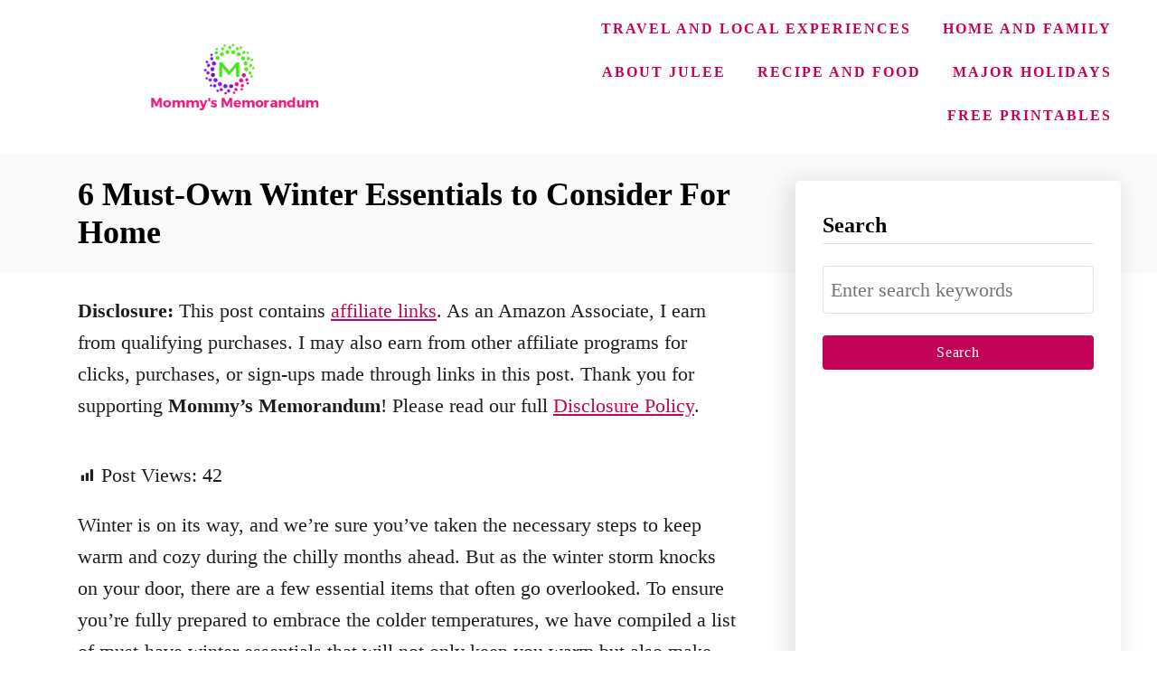

--- FILE ---
content_type: text/html; charset=UTF-8
request_url: https://mommysmemorandum.com/6-must-own-winter-essentials-to-consider-for-home/
body_size: 20615
content:
<!DOCTYPE html><html lang="en-US">
	<head>
				<meta charset="UTF-8">
		<meta name="viewport" content="width=device-width, initial-scale=1.0">
		<meta http-equiv="X-UA-Compatible" content="ie=edge">
		<meta name='robots' content='index, follow, max-image-preview:large, max-snippet:-1, max-video-preview:-1' />
	<style>img:is([sizes="auto" i], [sizes^="auto," i]) { contain-intrinsic-size: 3000px 1500px }</style>
	
	<!-- This site is optimized with the Yoast SEO plugin v26.7 - https://yoast.com/wordpress/plugins/seo/ -->
	<title>6 Must-Own Winter Essentials to Consider For Home &#8211; Mom Memo</title>
	<meta name="description" content="Get ready for winter with these must-own essentials for a cozy home. Stay warm and comfortable with items that make cold weather a breeze." />
	<link rel="canonical" href="https://mommysmemorandum.com/6-must-own-winter-essentials-to-consider-for-home/" />
	<script type="application/ld+json" class="yoast-schema-graph">{"@context":"https://schema.org","@graph":[{"@type":"Article","@id":"https://mommysmemorandum.com/6-must-own-winter-essentials-to-consider-for-home/#article","isPartOf":{"@id":"https://mommysmemorandum.com/6-must-own-winter-essentials-to-consider-for-home/"},"author":{"name":"Julee","@id":"https://mommysmemorandum.com/#/schema/person/40870092496e3857f020f85f3e2b04bb"},"headline":"6 Must-Own Winter Essentials to Consider For Home","datePublished":"2020-07-24T03:15:20+00:00","dateModified":"2023-06-03T13:09:22+00:00","mainEntityOfPage":{"@id":"https://mommysmemorandum.com/6-must-own-winter-essentials-to-consider-for-home/"},"wordCount":3229,"publisher":{"@id":"https://mommysmemorandum.com/#/schema/person/40870092496e3857f020f85f3e2b04bb"},"image":{"@id":"https://mommysmemorandum.com/6-must-own-winter-essentials-to-consider-for-home/#primaryimage"},"thumbnailUrl":"https://mommysmemorandum.com/wp-content/uploads/2020/07/6-Must-Own-Winter-Essentials-to-Consider-For-Home.png","inLanguage":"en-US"},{"@type":"WebPage","@id":"https://mommysmemorandum.com/6-must-own-winter-essentials-to-consider-for-home/","url":"https://mommysmemorandum.com/6-must-own-winter-essentials-to-consider-for-home/","name":"6 Must-Own Winter Essentials to Consider For Home &#8211; Mom Memo","isPartOf":{"@id":"https://mommysmemorandum.com/#website"},"primaryImageOfPage":{"@id":"https://mommysmemorandum.com/6-must-own-winter-essentials-to-consider-for-home/#primaryimage"},"image":{"@id":"https://mommysmemorandum.com/6-must-own-winter-essentials-to-consider-for-home/#primaryimage"},"thumbnailUrl":"https://mommysmemorandum.com/wp-content/uploads/2020/07/6-Must-Own-Winter-Essentials-to-Consider-For-Home.png","datePublished":"2020-07-24T03:15:20+00:00","dateModified":"2023-06-03T13:09:22+00:00","description":"Get ready for winter with these must-own essentials for a cozy home. Stay warm and comfortable with items that make cold weather a breeze.","breadcrumb":{"@id":"https://mommysmemorandum.com/6-must-own-winter-essentials-to-consider-for-home/#breadcrumb"},"inLanguage":"en-US","potentialAction":[{"@type":"ReadAction","target":["https://mommysmemorandum.com/6-must-own-winter-essentials-to-consider-for-home/"]}]},{"@type":"ImageObject","inLanguage":"en-US","@id":"https://mommysmemorandum.com/6-must-own-winter-essentials-to-consider-for-home/#primaryimage","url":"https://mommysmemorandum.com/wp-content/uploads/2020/07/6-Must-Own-Winter-Essentials-to-Consider-For-Home.png","contentUrl":"https://mommysmemorandum.com/wp-content/uploads/2020/07/6-Must-Own-Winter-Essentials-to-Consider-For-Home.png","width":615,"height":409,"caption":"women walking in snow storm"},{"@type":"BreadcrumbList","@id":"https://mommysmemorandum.com/6-must-own-winter-essentials-to-consider-for-home/#breadcrumb","itemListElement":[{"@type":"ListItem","position":1,"name":"Home","item":"https://mommysmemorandum.com/"},{"@type":"ListItem","position":2,"name":"Home and Family","item":"https://mommysmemorandum.com/category/home-and-family/"},{"@type":"ListItem","position":3,"name":"6 Must-Own Winter Essentials to Consider For Home"}]},{"@type":"WebSite","@id":"https://mommysmemorandum.com/#website","url":"https://mommysmemorandum.com/","name":"Mommy's Memorandum","description":"Mommy’s Memorandum: Everyday Hacks, Family Recipes &amp; Honest Reviews","publisher":{"@id":"https://mommysmemorandum.com/#/schema/person/40870092496e3857f020f85f3e2b04bb"},"alternateName":"Mom's Memo","potentialAction":[{"@type":"SearchAction","target":{"@type":"EntryPoint","urlTemplate":"https://mommysmemorandum.com/?s={search_term_string}"},"query-input":{"@type":"PropertyValueSpecification","valueRequired":true,"valueName":"search_term_string"}}],"inLanguage":"en-US"},{"@type":["Person","Organization"],"@id":"https://mommysmemorandum.com/#/schema/person/40870092496e3857f020f85f3e2b04bb","name":"Julee","image":{"@type":"ImageObject","inLanguage":"en-US","@id":"https://mommysmemorandum.com/#/schema/person/image/","url":"https://mommysmemorandum.com/wp-content/uploads/2025/06/Mommys-Memorandum-logo-1.png","contentUrl":"https://mommysmemorandum.com/wp-content/uploads/2025/06/Mommys-Memorandum-logo-1.png","width":1200,"height":675,"caption":"Julee"},"logo":{"@id":"https://mommysmemorandum.com/#/schema/person/image/"},"description":"JULEE MORRISON is a blogger, mother of six, who lives in the foothills of Virginia with their two dogs. Her first book The Instant Pot® College Cookbook: 75 Quick and Easy Meals that Taste Like Home celebrates her family recipes, and making quick meals everyone will love. Her writing has appeared on The Huffington Post, Scary Mommy, Pop Sugar, SheKnows, Yahoo Shine, Love What Matters, Ellen Nation, and her recipes have been featured on Bon Appetite, SparkPeople, and The Huffington Post. Find Julee online at https://mommysmemorandu.com.","sameAs":["https://mommysmemorandum.com","https://www.facebook.com/mommysmemorandum","https://instagram.com/jonbonjovious","https://pinterest.com/jonbonjovious","https://x.com/jonbonjovious","https://www.youtube.com/channel/UCH7hOZJgHJFf1FXbM77KgDg"]}]}</script>
	<!-- / Yoast SEO plugin. -->


<link rel='dns-prefetch' href='//scripts.mediavine.com' />
<link rel='dns-prefetch' href='//www.googletagmanager.com' />
<style type="text/css" id="mv-trellis-custom-css">:root{--mv-trellis-color-link:var(--mv-trellis-color-primary);--mv-trellis-color-link-hover:var(--mv-trellis-color-secondary);--mv-trellis-font-body:Helvetica (Web Safe);--mv-trellis-font-heading:Georgia,Times,"Times New Roman",serif;--mv-trellis-font-size-ex-sm:0.917125rem;--mv-trellis-font-size-sm:1.203125rem;--mv-trellis-font-size:1.375rem;--mv-trellis-font-size-lg:1.546875rem;--mv-trellis-color-primary:#c30357;--mv-trellis-color-secondary:#333;--mv-trellis-max-logo-size:150px;--mv-trellis-gutter-small:24px;--mv-trellis-gutter:48px;--mv-trellis-gutter-double:96px;--mv-trellis-gutter-large:96px;--mv-trellis-wisteria-desktop-logo-width:420px;--mv-trellis-color-background-accent:#fafafa;--mv-trellis-h1-font-color:#000000;--mv-trellis-h1-font-size:2.25rem;}</style><link rel='stylesheet' id='dashicons-css' href='https://mommysmemorandum.com/wp-includes/css/dashicons.css?ver=6.8.3' type='text/css' media='all' />
<link rel='stylesheet' id='post-views-counter-frontend-css' href='https://mommysmemorandum.com/wp-content/plugins/post-views-counter/css/frontend.css?ver=1.7.0' type='text/css' media='all' />
<link rel='stylesheet' id='wp-block-library-css' href='https://mommysmemorandum.com/wp-includes/css/dist/block-library/style.css?ver=6.8.3' type='text/css' media='all' />
<style id='classic-theme-styles-inline-css' type='text/css'>
/**
 * These rules are needed for backwards compatibility.
 * They should match the button element rules in the base theme.json file.
 */
.wp-block-button__link {
	color: #ffffff;
	background-color: #32373c;
	border-radius: 9999px; /* 100% causes an oval, but any explicit but really high value retains the pill shape. */

	/* This needs a low specificity so it won't override the rules from the button element if defined in theme.json. */
	box-shadow: none;
	text-decoration: none;

	/* The extra 2px are added to size solids the same as the outline versions.*/
	padding: calc(0.667em + 2px) calc(1.333em + 2px);

	font-size: 1.125em;
}

.wp-block-file__button {
	background: #32373c;
	color: #ffffff;
	text-decoration: none;
}

</style>
<style id='pdfemb-pdf-embedder-viewer-style-inline-css' type='text/css'>
.wp-block-pdfemb-pdf-embedder-viewer{max-width:none}

</style>
<style id='global-styles-inline-css' type='text/css'>
:root{--wp--preset--aspect-ratio--square: 1;--wp--preset--aspect-ratio--4-3: 4/3;--wp--preset--aspect-ratio--3-4: 3/4;--wp--preset--aspect-ratio--3-2: 3/2;--wp--preset--aspect-ratio--2-3: 2/3;--wp--preset--aspect-ratio--16-9: 16/9;--wp--preset--aspect-ratio--9-16: 9/16;--wp--preset--color--black: #000000;--wp--preset--color--cyan-bluish-gray: #abb8c3;--wp--preset--color--white: #ffffff;--wp--preset--color--pale-pink: #f78da7;--wp--preset--color--vivid-red: #cf2e2e;--wp--preset--color--luminous-vivid-orange: #ff6900;--wp--preset--color--luminous-vivid-amber: #fcb900;--wp--preset--color--light-green-cyan: #7bdcb5;--wp--preset--color--vivid-green-cyan: #00d084;--wp--preset--color--pale-cyan-blue: #8ed1fc;--wp--preset--color--vivid-cyan-blue: #0693e3;--wp--preset--color--vivid-purple: #9b51e0;--wp--preset--gradient--vivid-cyan-blue-to-vivid-purple: linear-gradient(135deg,rgba(6,147,227,1) 0%,rgb(155,81,224) 100%);--wp--preset--gradient--light-green-cyan-to-vivid-green-cyan: linear-gradient(135deg,rgb(122,220,180) 0%,rgb(0,208,130) 100%);--wp--preset--gradient--luminous-vivid-amber-to-luminous-vivid-orange: linear-gradient(135deg,rgba(252,185,0,1) 0%,rgba(255,105,0,1) 100%);--wp--preset--gradient--luminous-vivid-orange-to-vivid-red: linear-gradient(135deg,rgba(255,105,0,1) 0%,rgb(207,46,46) 100%);--wp--preset--gradient--very-light-gray-to-cyan-bluish-gray: linear-gradient(135deg,rgb(238,238,238) 0%,rgb(169,184,195) 100%);--wp--preset--gradient--cool-to-warm-spectrum: linear-gradient(135deg,rgb(74,234,220) 0%,rgb(151,120,209) 20%,rgb(207,42,186) 40%,rgb(238,44,130) 60%,rgb(251,105,98) 80%,rgb(254,248,76) 100%);--wp--preset--gradient--blush-light-purple: linear-gradient(135deg,rgb(255,206,236) 0%,rgb(152,150,240) 100%);--wp--preset--gradient--blush-bordeaux: linear-gradient(135deg,rgb(254,205,165) 0%,rgb(254,45,45) 50%,rgb(107,0,62) 100%);--wp--preset--gradient--luminous-dusk: linear-gradient(135deg,rgb(255,203,112) 0%,rgb(199,81,192) 50%,rgb(65,88,208) 100%);--wp--preset--gradient--pale-ocean: linear-gradient(135deg,rgb(255,245,203) 0%,rgb(182,227,212) 50%,rgb(51,167,181) 100%);--wp--preset--gradient--electric-grass: linear-gradient(135deg,rgb(202,248,128) 0%,rgb(113,206,126) 100%);--wp--preset--gradient--midnight: linear-gradient(135deg,rgb(2,3,129) 0%,rgb(40,116,252) 100%);--wp--preset--font-size--small: 13px;--wp--preset--font-size--medium: 20px;--wp--preset--font-size--large: 36px;--wp--preset--font-size--x-large: 42px;--wp--preset--spacing--20: 0.44rem;--wp--preset--spacing--30: 0.67rem;--wp--preset--spacing--40: 1rem;--wp--preset--spacing--50: 1.5rem;--wp--preset--spacing--60: 2.25rem;--wp--preset--spacing--70: 3.38rem;--wp--preset--spacing--80: 5.06rem;--wp--preset--shadow--natural: 6px 6px 9px rgba(0, 0, 0, 0.2);--wp--preset--shadow--deep: 12px 12px 50px rgba(0, 0, 0, 0.4);--wp--preset--shadow--sharp: 6px 6px 0px rgba(0, 0, 0, 0.2);--wp--preset--shadow--outlined: 6px 6px 0px -3px rgba(255, 255, 255, 1), 6px 6px rgba(0, 0, 0, 1);--wp--preset--shadow--crisp: 6px 6px 0px rgba(0, 0, 0, 1);}:where(.is-layout-flex){gap: 0.5em;}:where(.is-layout-grid){gap: 0.5em;}body .is-layout-flex{display: flex;}.is-layout-flex{flex-wrap: wrap;align-items: center;}.is-layout-flex > :is(*, div){margin: 0;}body .is-layout-grid{display: grid;}.is-layout-grid > :is(*, div){margin: 0;}:where(.wp-block-columns.is-layout-flex){gap: 2em;}:where(.wp-block-columns.is-layout-grid){gap: 2em;}:where(.wp-block-post-template.is-layout-flex){gap: 1.25em;}:where(.wp-block-post-template.is-layout-grid){gap: 1.25em;}.has-black-color{color: var(--wp--preset--color--black) !important;}.has-cyan-bluish-gray-color{color: var(--wp--preset--color--cyan-bluish-gray) !important;}.has-white-color{color: var(--wp--preset--color--white) !important;}.has-pale-pink-color{color: var(--wp--preset--color--pale-pink) !important;}.has-vivid-red-color{color: var(--wp--preset--color--vivid-red) !important;}.has-luminous-vivid-orange-color{color: var(--wp--preset--color--luminous-vivid-orange) !important;}.has-luminous-vivid-amber-color{color: var(--wp--preset--color--luminous-vivid-amber) !important;}.has-light-green-cyan-color{color: var(--wp--preset--color--light-green-cyan) !important;}.has-vivid-green-cyan-color{color: var(--wp--preset--color--vivid-green-cyan) !important;}.has-pale-cyan-blue-color{color: var(--wp--preset--color--pale-cyan-blue) !important;}.has-vivid-cyan-blue-color{color: var(--wp--preset--color--vivid-cyan-blue) !important;}.has-vivid-purple-color{color: var(--wp--preset--color--vivid-purple) !important;}.has-black-background-color{background-color: var(--wp--preset--color--black) !important;}.has-cyan-bluish-gray-background-color{background-color: var(--wp--preset--color--cyan-bluish-gray) !important;}.has-white-background-color{background-color: var(--wp--preset--color--white) !important;}.has-pale-pink-background-color{background-color: var(--wp--preset--color--pale-pink) !important;}.has-vivid-red-background-color{background-color: var(--wp--preset--color--vivid-red) !important;}.has-luminous-vivid-orange-background-color{background-color: var(--wp--preset--color--luminous-vivid-orange) !important;}.has-luminous-vivid-amber-background-color{background-color: var(--wp--preset--color--luminous-vivid-amber) !important;}.has-light-green-cyan-background-color{background-color: var(--wp--preset--color--light-green-cyan) !important;}.has-vivid-green-cyan-background-color{background-color: var(--wp--preset--color--vivid-green-cyan) !important;}.has-pale-cyan-blue-background-color{background-color: var(--wp--preset--color--pale-cyan-blue) !important;}.has-vivid-cyan-blue-background-color{background-color: var(--wp--preset--color--vivid-cyan-blue) !important;}.has-vivid-purple-background-color{background-color: var(--wp--preset--color--vivid-purple) !important;}.has-black-border-color{border-color: var(--wp--preset--color--black) !important;}.has-cyan-bluish-gray-border-color{border-color: var(--wp--preset--color--cyan-bluish-gray) !important;}.has-white-border-color{border-color: var(--wp--preset--color--white) !important;}.has-pale-pink-border-color{border-color: var(--wp--preset--color--pale-pink) !important;}.has-vivid-red-border-color{border-color: var(--wp--preset--color--vivid-red) !important;}.has-luminous-vivid-orange-border-color{border-color: var(--wp--preset--color--luminous-vivid-orange) !important;}.has-luminous-vivid-amber-border-color{border-color: var(--wp--preset--color--luminous-vivid-amber) !important;}.has-light-green-cyan-border-color{border-color: var(--wp--preset--color--light-green-cyan) !important;}.has-vivid-green-cyan-border-color{border-color: var(--wp--preset--color--vivid-green-cyan) !important;}.has-pale-cyan-blue-border-color{border-color: var(--wp--preset--color--pale-cyan-blue) !important;}.has-vivid-cyan-blue-border-color{border-color: var(--wp--preset--color--vivid-cyan-blue) !important;}.has-vivid-purple-border-color{border-color: var(--wp--preset--color--vivid-purple) !important;}.has-vivid-cyan-blue-to-vivid-purple-gradient-background{background: var(--wp--preset--gradient--vivid-cyan-blue-to-vivid-purple) !important;}.has-light-green-cyan-to-vivid-green-cyan-gradient-background{background: var(--wp--preset--gradient--light-green-cyan-to-vivid-green-cyan) !important;}.has-luminous-vivid-amber-to-luminous-vivid-orange-gradient-background{background: var(--wp--preset--gradient--luminous-vivid-amber-to-luminous-vivid-orange) !important;}.has-luminous-vivid-orange-to-vivid-red-gradient-background{background: var(--wp--preset--gradient--luminous-vivid-orange-to-vivid-red) !important;}.has-very-light-gray-to-cyan-bluish-gray-gradient-background{background: var(--wp--preset--gradient--very-light-gray-to-cyan-bluish-gray) !important;}.has-cool-to-warm-spectrum-gradient-background{background: var(--wp--preset--gradient--cool-to-warm-spectrum) !important;}.has-blush-light-purple-gradient-background{background: var(--wp--preset--gradient--blush-light-purple) !important;}.has-blush-bordeaux-gradient-background{background: var(--wp--preset--gradient--blush-bordeaux) !important;}.has-luminous-dusk-gradient-background{background: var(--wp--preset--gradient--luminous-dusk) !important;}.has-pale-ocean-gradient-background{background: var(--wp--preset--gradient--pale-ocean) !important;}.has-electric-grass-gradient-background{background: var(--wp--preset--gradient--electric-grass) !important;}.has-midnight-gradient-background{background: var(--wp--preset--gradient--midnight) !important;}.has-small-font-size{font-size: var(--wp--preset--font-size--small) !important;}.has-medium-font-size{font-size: var(--wp--preset--font-size--medium) !important;}.has-large-font-size{font-size: var(--wp--preset--font-size--large) !important;}.has-x-large-font-size{font-size: var(--wp--preset--font-size--x-large) !important;}
:where(.wp-block-post-template.is-layout-flex){gap: 1.25em;}:where(.wp-block-post-template.is-layout-grid){gap: 1.25em;}
:where(.wp-block-columns.is-layout-flex){gap: 2em;}:where(.wp-block-columns.is-layout-grid){gap: 2em;}
:root :where(.wp-block-pullquote){font-size: 1.5em;line-height: 1.6;}
</style>
<link rel='stylesheet' id='wp-components-css' href='https://mommysmemorandum.com/wp-includes/css/dist/components/style.css?ver=6.8.3' type='text/css' media='all' />
<link rel='stylesheet' id='godaddy-styles-css' href='https://mommysmemorandum.com/wp-content/mu-plugins/vendor/wpex/godaddy-launch/includes/Dependencies/GoDaddy/Styles/build/latest.css?ver=2.0.2' type='text/css' media='all' />
<link rel='stylesheet' id='mv-trellis-wisteria-css' href='https://mommysmemorandum.com/wp-content/themes/wisteria-trellis/assets/dist/css/main.1.0.2.css?ver=1.0.2' type='text/css' media='all' />
				<script id="mv-trellis-localModel" data-cfasync="false">
					window.$adManagementConfig = window.$adManagementConfig || {};
					window.$adManagementConfig.web = window.$adManagementConfig.web || {};
					window.$adManagementConfig.web.localModel = {"optimize_mobile_pagespeed":true,"optimize_desktop_pagespeed":true,"content_selector":".mvt-content","footer_selector":"footer.footer","content_selector_mobile":".mvt-content","comments_selector":"","sidebar_atf_selector":"","sidebar_atf_position":"afterend","sidebar_btf_selector":".mv-sticky-slot","sidebar_btf_position":"beforeend","content_stop_selector":"","sidebar_btf_stop_selector":"footer.footer","custom_css":"","ad_box":true,"sidebar_minimum_width":"1161","native_html_templates":{"feed":"<aside class=\"mv-trellis-native-ad-feed\"><div class=\"native-ad-image\" style=\"min-height:200px;min-width:200px;\"><div style=\"display: none;\" data-native-size=\"[300, 250]\" data-native-type=\"video\"><\/div><div style=\"width:200px;height:200px;\" data-native-size=\"[200,200]\" data-native-type=\"image\"><\/div><\/div><div class=\"native-content\"><img class=\"native-icon\" data-native-type=\"icon\" style=\"max-height: 50px; width: auto;\"><h2 data-native-len=\"80\" data-native-d-len=\"120\" data-native-type=\"title\"><\/h2><div data-native-len=\"140\" data-native-d-len=\"340\" data-native-type=\"body\"><\/div><div class=\"cta-container\"><div data-native-type=\"sponsoredBy\"><\/div><a rel=\"nonopener sponsor\" data-native-type=\"clickUrl\" class=\"button article-read-more\"><span data-native-type=\"cta\"><\/span><\/a><\/div><\/div><\/aside>","content":"<aside class=\"mv-trellis-native-ad-content\"><div class=\"native-ad-image\"><div style=\"display: none;\" data-native-size=\"[300, 250]\" data-native-type=\"video\"><\/div><div data-native-size=\"[300,300]\" data-native-type=\"image\"><\/div><\/div><div class=\"native-content\"><img class=\"native-icon\" data-native-type=\"icon\" style=\"max-height: 50px; width: auto;\"><h2 data-native-len=\"80\" data-native-d-len=\"120\" data-native-type=\"title\"><\/h2><div data-native-len=\"140\" data-native-d-len=\"340\" data-native-type=\"body\"><\/div><div class=\"cta-container\"><div data-native-type=\"sponsoredBy\"><\/div><a data-native-type=\"clickUrl\" class=\"button article-read-more\"><span data-native-type=\"cta\"><\/span><\/a><\/div><\/div><\/aside>","sidebar":"<aside class=\"mv-trellis-native-ad-sidebar\"><div class=\"native-ad-image\"><div style=\"display: none;\" data-native-size=\"[300, 250]\" data-native-type=\"video\"><\/div><div data-native-size=\"[300,300]\" data-native-type=\"image\"><\/div><\/div><img class=\"native-icon\" data-native-type=\"icon\" style=\"max-height: 50px; width: auto;\"><h3 data-native-len=\"80\"><a rel=\"nonopener sponsor\" data-native-type=\"title\"><\/a><\/h3><div data-native-len=\"140\" data-native-d-len=\"340\" data-native-type=\"body\"><\/div><div data-native-type=\"sponsoredBy\"><\/div><a data-native-type=\"clickUrl\" class=\"button article-read-more\"><span data-native-type=\"cta\"><\/span><\/a><\/aside>","sticky_sidebar":"<aside class=\"mv-trellis-native-ad-sticky-sidebar\"><div class=\"native-ad-image\"><div style=\"display: none;\" data-native-size=\"[300, 250]\" data-native-type=\"video\"><\/div><div data-native-size=\"[300,300]\" data-native-type=\"image\"><\/div><\/div><img class=\"native-icon\" data-native-type=\"icon\" style=\"max-height: 50px; width: auto;\"><h3 data-native-len=\"80\" data-native-type=\"title\"><\/h3><div data-native-len=\"140\" data-native-d-len=\"340\" data-native-type=\"body\"><\/div><div data-native-type=\"sponsoredBy\"><\/div><a data-native-type=\"clickUrl\" class=\"button article-read-more\"><span data-native-type=\"cta\"><\/span><\/a><\/aside>","adhesion":"<aside class=\"mv-trellis-native-ad-adhesion\"><div data-native-size=\"[100,100]\" data-native-type=\"image\"><\/div><div class=\"native-content\"><img class=\"native-icon\" data-native-type=\"icon\" style=\"max-height: 50px; width: auto;\"><div data-native-type=\"sponsoredBy\"><\/div><h6 data-native-len=\"80\" data-native-d-len=\"120\" data-native-type=\"title\"><\/h6><\/div><div class=\"cta-container\"><a class=\"button article-read-more\" data-native-type=\"clickUrl\"><span data-native-type=\"cta\"><\/span><\/a><\/div><\/aside>"}};
				</script>
			<script type="text/javascript" id="post-views-counter-frontend-js-before">
/* <![CDATA[ */
var pvcArgsFrontend = {"mode":"rest_api","postID":118535,"requestURL":"https:\/\/mommysmemorandum.com\/wp-json\/post-views-counter\/view-post\/118535","nonce":"9c21831d4a","dataStorage":"cookies","multisite":false,"path":"\/","domain":""};
/* ]]> */
</script>
<script type="text/javascript" id="post-views-counter-frontend-js" class="mv-trellis-script" src="https://mommysmemorandum.com/wp-content/plugins/post-views-counter/js/frontend.js?ver=1.7.0" defer data-noptimize data-handle="post-views-counter-frontend"></script>
<script type="text/javascript" async="async" fetchpriority="high" data-noptimize="1" data-cfasync="false" src="https://scripts.mediavine.com/tags/mommys-memorandum.js?ver=6.8.3" id="mv-script-wrapper-js"></script>
<script type="text/javascript" id="ga/js-js" class="mv-trellis-script" src="https://www.googletagmanager.com/gtag/js?id=UA-23412704-1" defer data-noptimize data-handle="ga/js"></script>
<script type="text/javascript" id="mv-trellis-images/intersection-observer-js" class="mv-trellis-script" src="https://mommysmemorandum.com/wp-content/plugins/mediavine-trellis-images/assets/dist/IO.0.7.1.js?ver=0.7.1" defer data-noptimize data-handle="mv-trellis-images/intersection-observer"></script>
<script type="text/javascript" id="mv-trellis-images/webp-check-js" class="mv-trellis-script" src="https://mommysmemorandum.com/wp-content/mvt-js/1/6a76c27036f54bb48ed9bc3294c5d172.min.js" defer data-noptimize data-handle="mv-trellis-images/webp-check"></script>
		<style>
			:root {
				--mv-create-radius: 0;
			}
		</style>
	<meta name="generator" content="performance-lab 4.0.1; plugins: ">
<style type="text/css" id="mv-trellis-native-ads-css">:root{--mv-trellis-color-native-ad-background: var(--mv-trellis-color-background-accent,#fafafa);}[class*="mv-trellis-native-ad"]{display:flex;flex-direction:column;text-align:center;align-items:center;padding:10px;margin:15px 0;border-top:1px solid #eee;border-bottom:1px solid #eee;background-color:var(--mv-trellis-color-native-ad-background,#fafafa)}[class*="mv-trellis-native-ad"] [data-native-type="image"]{background-repeat:no-repeat;background-size:cover;background-position:center center;}[class*="mv-trellis-native-ad"] [data-native-type="sponsoredBy"]{font-size:0.875rem;text-decoration:none;transition:color .3s ease-in-out,background-color .3s ease-in-out;}[class*="mv-trellis-native-ad"] [data-native-type="title"]{line-height:1;margin:10px 0;max-width:100%;text-decoration:none;transition:color .3s ease-in-out,background-color .3s ease-in-out;}[class*="mv-trellis-native-ad"] [data-native-type="title"],[class*="mv-trellis-native-ad"] [data-native-type="sponsoredBy"]{color:var(--mv-trellis-color-link)}[class*="mv-trellis-native-ad"] [data-native-type="title"]:hover,[class*="mv-trellis-native-ad"] [data-native-type="sponsoredBy"]:hover{color:var(--mv-trellis-color-link-hover)}[class*="mv-trellis-native-ad"] [data-native-type="body"]{max-width:100%;}[class*="mv-trellis-native-ad"] .article-read-more{display:inline-block;font-size:0.875rem;line-height:1.25;margin-left:0px;margin-top:10px;padding:10px 20px;text-align:right;text-decoration:none;text-transform:uppercase;}@media only screen and (min-width:600px){.mv-trellis-native-ad-feed,.mv-trellis-native-ad-content{flex-direction:row;padding:0;text-align:left;}.mv-trellis-native-ad-feed .native-content,.mv-trellis-native-ad-content{padding:10px}}.mv-trellis-native-ad-feed [data-native-type="image"]{max-width:100%;height:auto;}.mv-trellis-native-ad-feed .cta-container,.mv-trellis-native-ad-content .cta-container{display:flex;flex-direction:column;align-items:center;}@media only screen and (min-width:600px){.mv-trellis-native-ad-feed .cta-container,.mv-trellis-native-ad-content .cta-container{flex-direction:row;align-items: flex-end;justify-content:space-between;}}@media only screen and (min-width:600px){.mv-trellis-native-ad-content{padding:0;}.mv-trellis-native-ad-content .native-content{max-width:calc(100% - 300px);padding:15px;}}.mv-trellis-native-ad-content [data-native-type="image"]{height:300px;max-width:100%;width:300px;}.mv-trellis-native-ad-sticky-sidebar,.mv-trellis-native-ad-sidebar{font-size:var(--mv-trellis-font-size-sm,0.875rem);margin:20px 0;max-width:300px;padding:0 0 var(--mv-trellis-gutter,20px);}.mv-trellis-native-ad-sticky-sidebar [data-native-type="image"],.mv-trellis-native-ad-sticky-sidebar [data-native-type="image"]{height:300px;margin:0 auto;max-width:100%;width:300px;}.mv-trellis-native-ad-sticky-sidebar [data-native-type="body"]{padding:0 var(--mv-trellis-gutter,20px);}.mv-trellis-native-ad-sticky-sidebar [data-native-type="sponsoredBy"],.mv-trellis-native-ad-sticky-sidebar [data-native-type="sponsoredBy"]{display:inline-block}.mv-trellis-native-ad-sticky-sidebar h3,.mv-trellis-native-ad-sidebar h3 [data-native-type="title"]{margin:15px auto;width:300px;}.mv-trellis-native-ad-adhesion{background-color:transparent;flex-direction:row;height:90px;margin:0;padding:0 20px;}.mv-trellis-native-ad-adhesion [data-native-type="image"]{height:120px;margin:0 auto;max-width:100%;transform:translateY(-20px);width:120px;}.mv-trellis-native-ad-adhesion [data-native-type="sponsoredBy"],.mv-trellis-native-ad-adhesion  .article-read-more{font-size:0.75rem;}.mv-trellis-native-ad-adhesion [data-native-type="title"]{font-size:1rem;}.mv-trellis-native-ad-adhesion .native-content{display:flex;flex-direction:column;justify-content:center;padding:0 10px;text-align:left;}.mv-trellis-native-ad-adhesion .cta-container{display:flex;align-items:center;}</style>			<meta name="theme-color" content="#c30357"/>
			<link rel="manifest" href="https://mommysmemorandum.com/manifest">
		<link rel="icon" href="https://mommysmemorandum.com/wp-content/uploads/2021/02/cropped-M-favicon-32x32.png" sizes="32x32" />
<link rel="icon" href="https://mommysmemorandum.com/wp-content/uploads/2021/02/cropped-M-favicon-192x192.png" sizes="192x192" />
<link rel="apple-touch-icon" href="https://mommysmemorandum.com/wp-content/uploads/2021/02/cropped-M-favicon-180x180.png" />
<meta name="msapplication-TileImage" content="https://mommysmemorandum.com/wp-content/uploads/2021/02/cropped-M-favicon-270x270.png" />
		<style type="text/css" id="wp-custom-css">
			code, pre {
  font-family: Consolas, monospace;
  font-weight: normal;
  font-size: 1em;
}
		</style>
				<!-- Google Tag Manager -->
<script async src="https://www.googletagmanager.com/gtm.js?id=GTM-W9T8C8V"></script>
<script>
  window.dataLayer = window.dataLayer || [];
  window.dataLayer.push({
    'gtm.start': new Date().getTime(),
    event: 'gtm.js'
  });
</script>
<!-- End Google Tag Manager -->

<meta name="pinterest-rich-pin" content="false">	</head>
	<body class="wp-singular post-template-default single single-post postid-118535 single-format-standard wp-theme-mediavine-trellis wp-child-theme-wisteria-trellis mvt-no-js wisteria-trellis">
				<a href="#content" class="screen-reader-text">Skip to Content</a>
		<div class="before-content">
						<header class="header">
	<div class="wrapper wrapper-header">
				<div class="header-container">
						<div class="nav">
	<div class="wrapper nav-wrapper">
						<button class="nav-toggle" aria-label="Menu"><svg xmlns="http://www.w3.org/2000/svg" viewBox="0 0 32 32" width="32px" height="32px">
	<path d="M4,10h24c1.104,0,2-0.896,2-2s-0.896-2-2-2H4C2.896,6,2,6.896,2,8S2.896,10,4,10z M28,14H4c-1.104,0-2,0.896-2,2  s0.896,2,2,2h24c1.104,0,2-0.896,2-2S29.104,14,28,14z M28,22H4c-1.104,0-2,0.896-2,2s0.896,2,2,2h24c1.104,0,2-0.896,2-2  S29.104,22,28,22z" />
</svg>
</button>
				<nav id="primary-nav" class="nav-container nav-closed"><ul id="menu-categories" class="nav-list"><li id="menu-item-184472" class="menu-item menu-item-type-taxonomy menu-item-object-category menu-item-184472"><a href="https://mommysmemorandum.com/category/travel-and-local-experiences/" data-wpel-link="internal" target="_blank" rel="follow noopener noreferrer"><span>Travel and Local Experiences</span></a></li>
<li id="menu-item-184476" class="menu-item menu-item-type-taxonomy menu-item-object-category menu-item-has-children menu-item-184476"><a href="https://mommysmemorandum.com/category/home-and-family/" data-wpel-link="internal" target="_blank" rel="follow noopener noreferrer"><span>Home and Family</span><span class="toggle-sub-menu"><svg class="icon-arrow-down" width="6" height="4" viewBox="0 0 6 4" fill="none" xmlns="http://www.w3.org/2000/svg"><path fill-rule="evenodd" clip-rule="evenodd" d="M3 3.5L0 0L6 0L3 3.5Z" fill="#41A4A9"></path></svg></span></a>
<ul class="sub-menu">
	<li id="menu-item-184470" class="menu-item menu-item-type-taxonomy menu-item-object-category menu-item-184470"><a href="https://mommysmemorandum.com/category/home-and-family/pets/" data-wpel-link="internal" target="_blank" rel="follow noopener noreferrer">Pets</a></li>
</ul>
</li>
<li id="menu-item-184478" class="menu-item menu-item-type-post_type menu-item-object-page menu-item-184478"><a href="https://mommysmemorandum.com/contact-and-pr/" data-wpel-link="internal" target="_blank" rel="follow noopener noreferrer"><span>About Julee</span></a></li>
<li id="menu-item-184477" class="menu-item menu-item-type-taxonomy menu-item-object-category menu-item-has-children menu-item-184477"><a href="https://mommysmemorandum.com/category/recipe-and-food/" data-wpel-link="internal" target="_blank" rel="follow noopener noreferrer"><span>Recipe and Food</span><span class="toggle-sub-menu"><svg class="icon-arrow-down" width="6" height="4" viewBox="0 0 6 4" fill="none" xmlns="http://www.w3.org/2000/svg"><path fill-rule="evenodd" clip-rule="evenodd" d="M3 3.5L0 0L6 0L3 3.5Z" fill="#41A4A9"></path></svg></span></a>
<ul class="sub-menu">
	<li id="menu-item-184474" class="menu-item menu-item-type-taxonomy menu-item-object-category menu-item-184474"><a href="https://mommysmemorandum.com/category/recipe-and-food/comfort-food/" data-wpel-link="internal" target="_blank" rel="follow noopener noreferrer">Comfort Food</a></li>
	<li id="menu-item-184473" class="menu-item menu-item-type-taxonomy menu-item-object-category menu-item-184473"><a href="https://mommysmemorandum.com/category/recipe-and-food/copycat-recipes/" data-wpel-link="internal" target="_blank" rel="follow noopener noreferrer">CopyCat Recipes</a></li>
	<li id="menu-item-184471" class="menu-item menu-item-type-taxonomy menu-item-object-category menu-item-184471"><a href="https://mommysmemorandum.com/category/recipe-and-food/instant-pot/" data-wpel-link="internal" target="_blank" rel="follow noopener noreferrer">Instant Pot Recipes</a></li>
</ul>
</li>
<li id="menu-item-184467" class="menu-item menu-item-type-taxonomy menu-item-object-category menu-item-has-children menu-item-184467"><a href="https://mommysmemorandum.com/category/major-holidays/" data-wpel-link="internal" target="_blank" rel="follow noopener noreferrer"><span>Major Holidays</span><span class="toggle-sub-menu"><svg class="icon-arrow-down" width="6" height="4" viewBox="0 0 6 4" fill="none" xmlns="http://www.w3.org/2000/svg"><path fill-rule="evenodd" clip-rule="evenodd" d="M3 3.5L0 0L6 0L3 3.5Z" fill="#41A4A9"></path></svg></span></a>
<ul class="sub-menu">
	<li id="menu-item-187803" class="menu-item menu-item-type-taxonomy menu-item-object-category menu-item-187803"><a href="https://mommysmemorandum.com/category/major-holidays/seasonal-holiday-recipes/" data-wpel-link="internal" target="_blank" rel="follow noopener noreferrer">Seasonal &amp; Holiday Recipes</a></li>
	<li id="menu-item-186500" class="menu-item menu-item-type-taxonomy menu-item-object-category menu-item-186500"><a href="https://mommysmemorandum.com/category/major-holidays/seasonal-holiday-recipes/halloween-recipes/" data-wpel-link="internal" target="_blank" rel="follow noopener noreferrer">Halloween Recipes</a></li>
	<li id="menu-item-187802" class="menu-item menu-item-type-taxonomy menu-item-object-category menu-item-has-children menu-item-187802"><a href="https://mommysmemorandum.com/category/major-holidays/thanksgiving-recipes/" data-wpel-link="internal" target="_blank" rel="follow noopener noreferrer">Thanksgiving Recipes<span class="toggle-sub-menu"><svg class="icon-arrow-down" width="6" height="4" viewBox="0 0 6 4" fill="none" xmlns="http://www.w3.org/2000/svg"><path fill-rule="evenodd" clip-rule="evenodd" d="M3 3.5L0 0L6 0L3 3.5Z" fill="#41A4A9"></path></svg></span></a>
	<ul class="sub-menu">
		<li id="menu-item-187805" class="menu-item menu-item-type-taxonomy menu-item-object-category menu-item-187805"><a href="https://mommysmemorandum.com/category/major-holidays/thanksgiving-recipes/thanksgiving-pies-desserts/" data-wpel-link="internal" target="_blank" rel="follow noopener noreferrer">Thanksgiving Pies and Desserts</a></li>
	</ul>
</li>
	<li id="menu-item-187801" class="menu-item menu-item-type-taxonomy menu-item-object-category menu-item-has-children menu-item-187801"><a href="https://mommysmemorandum.com/category/major-holidays/christmas-recipes/" data-wpel-link="internal" target="_blank" rel="follow noopener noreferrer">Christmas Recipes<span class="toggle-sub-menu"><svg class="icon-arrow-down" width="6" height="4" viewBox="0 0 6 4" fill="none" xmlns="http://www.w3.org/2000/svg"><path fill-rule="evenodd" clip-rule="evenodd" d="M3 3.5L0 0L6 0L3 3.5Z" fill="#41A4A9"></path></svg></span></a>
	<ul class="sub-menu">
		<li id="menu-item-187807" class="menu-item menu-item-type-taxonomy menu-item-object-category menu-item-187807"><a href="https://mommysmemorandum.com/category/major-holidays/cookie-exchange-collection/" data-wpel-link="internal" target="_blank" rel="follow noopener noreferrer">Cookie Exchange Collection</a></li>
		<li id="menu-item-187806" class="menu-item menu-item-type-taxonomy menu-item-object-category menu-item-187806"><a href="https://mommysmemorandum.com/category/major-holidays/christmas-recipes/fudge-recipes/" data-wpel-link="internal" target="_blank" rel="follow noopener noreferrer">Fudge Recipes</a></li>
	</ul>
</li>
	<li id="menu-item-186497" class="menu-item menu-item-type-taxonomy menu-item-object-category menu-item-has-children menu-item-186497"><a href="https://mommysmemorandum.com/category/major-holidays/seasonal-holiday-recipes/fall-recipes/" data-wpel-link="internal" target="_blank" rel="follow noopener noreferrer">Fall Recipes<span class="toggle-sub-menu"><svg class="icon-arrow-down" width="6" height="4" viewBox="0 0 6 4" fill="none" xmlns="http://www.w3.org/2000/svg"><path fill-rule="evenodd" clip-rule="evenodd" d="M3 3.5L0 0L6 0L3 3.5Z" fill="#41A4A9"></path></svg></span></a>
	<ul class="sub-menu">
		<li id="menu-item-187808" class="menu-item menu-item-type-taxonomy menu-item-object-category menu-item-187808"><a href="https://mommysmemorandum.com/category/major-holidays/seasonal-holiday-recipes/fall-recipes/pumpkin-recipes-and-more/" data-wpel-link="internal" target="_blank" rel="follow noopener noreferrer">Pumpkin Recipes and More</a></li>
		<li id="menu-item-187804" class="menu-item menu-item-type-taxonomy menu-item-object-category menu-item-187804"><a href="https://mommysmemorandum.com/category/major-holidays/seasonal-holiday-recipes/fall-recipes/caramel-recipes/" data-wpel-link="internal" target="_blank" rel="follow noopener noreferrer">Caramel Recipes</a></li>
	</ul>
</li>
</ul>
</li>
<li id="menu-item-184469" class="menu-item menu-item-type-taxonomy menu-item-object-category menu-item-184469"><a href="https://mommysmemorandum.com/category/free-printables/" data-wpel-link="internal" target="_blank" rel="follow noopener noreferrer"><span>FREE Printables</span></a></li>
</ul></nav>	</div>
</div>


							<div class="header-logo-container">
					<a href="https://mommysmemorandum.com/" title="Mommy&#039;s Memorandum" class="header-logo" data-wpel-link="internal" target="_blank" rel="follow noopener noreferrer"><picture><source srcset="https://mommysmemorandum.com/wp-content/uploads/2021/02/mommy-memo-logo.png.webp, https://mommysmemorandum.com/wp-content/uploads/2021/02/mommy-memo-logo.png.webp 493w, https://mommysmemorandum.com/wp-content/uploads/2021/02/mommy-memo-logo-335x76.png.webp 335w, https://mommysmemorandum.com/wp-content/uploads/2021/02/mommy-memo-logo-347x79.png.webp 347w" type="image/webp"><img src="https://mommysmemorandum.com/wp-content/uploads/2021/02/mommy-memo-logo.png" srcset="https://mommysmemorandum.com/wp-content/uploads/2021/02/mommy-memo-logo.png 493w, https://mommysmemorandum.com/wp-content/uploads/2021/02/mommy-memo-logo-335x76.png 335w, https://mommysmemorandum.com/wp-content/uploads/2021/02/mommy-memo-logo-347x79.png 347w" sizes="(max-width: 493px) 100vw, 493px" class="size-full size-ratio-full wp-image-131748 header-logo-img ggnoads" alt="Mommy&#039;s Memorandum" data-pin-nopin="true" height="112" width="493"></picture></a>				</div>
					</div>
	</div>
	</header>
					</div>
		
	<!-- Main Content Section -->
	<div class="content">
		<div class="wrapper wrapper-content">
					<main id="content" class="content-container">
				
		<article id="post-118535" class="article-post article post-118535 post type-post status-publish format-standard has-post-thumbnail hentry mv-content-wrapper">

			<header class="entry-header header-singular wrapper">
		<h1 class="entry-title article-heading">6 Must-Own Winter Essentials to Consider For Home</h1>
	</header>
<aside><div class="content-container-after-post"><div class="affiliate-disclosure">
  <p>
    <strong>Disclosure:</strong> This post contains <a href="https://www.ftc.gov/business-guidance/resources/disclosures-101-social-media-influencers" target="_blank" rel="noopener noreferrer follow external" data-wpel-link="external">affiliate links</a>. As an Amazon Associate, I earn from qualifying purchases. I may also earn from other affiliate programs for clicks, purchases, or sign-ups made through links in this post. Thank you for supporting <strong>Mommy’s Memorandum</strong>! Please read our full <a href="https://mommysmemorandum.com/disclosure-terms-conditions-privacy-policy/" target="_blank" rel="noopener noreferrer follow" data-wpel-link="internal">Disclosure Policy</a>.
  </p>
</div>

</div></aside>
			<div class="entry-content mvt-content">
				<style>img#mv-trellis-img-1::before{padding-top:150%; }img#mv-trellis-img-1{display:block;}img#mv-trellis-img-2::before{padding-top:150%; }img#mv-trellis-img-2{display:block;}</style><div class="post-views content-post post-118535 entry-meta load-static">
				<span class="post-views-icon dashicons dashicons-chart-bar"></span> <span class="post-views-label">Post Views:</span> <span class="post-views-count">42</span>
			</div><p>Winter is on its way, and we&rsquo;re sure you&rsquo;ve taken the necessary steps to keep warm and cozy during the chilly months ahead. But as the winter storm knocks on your door, there are a few essential items that often go overlooked. To ensure you&rsquo;re fully prepared to embrace the colder temperatures, we have compiled a list of must-have winter essentials that will not only keep you warm but also make your home a cozy haven. So, before the frost sets in, take a moment to discover the essential items that will enhance your winter experience. With these additions, you&rsquo;ll not only survive the cold weather but also find joy and comfort in the midst of it. Here are our must-own winter essentials to consider for a home.</p>
<p><noscript><img fetchpriority="high" decoding="async" class="aligncenter wp-image-118536 size-full" title="Winter is on its way, and we're sure you've taken the necessary steps to keep warm and cozy during the chilly months ahead. But as the winter storm knocks on your door, there are a few essential items that often go overlooked. To ensure you're fully prepared to embrace the colder temperatures, we have compiled a list of must-have winter essentials that will not only keep you warm but also make your home a cozy haven. So, before the frost sets in, take a moment to discover the essential items that will enhance your winter experience. With these additions, you'll not only survive the cold weather but also find joy and comfort in the midst of it. Here are our must-own winter essentials to consider for a home." src="https://mommysmemorandum.com/wp-content/uploads/2020/07/Flowers-for-All-Seasons-2.png" alt="women walking in snow storm" width="700" height="1050" data-pin-title="6 Must-Own Winter Essentials to Consider For Home" data-pin-id="131097039141708207" data-pin-description="Winter is on its way, and we're sure you've taken the necessary steps to keep warm and cozy during the chilly months ahead. But as the winter storm knocks on your door, there are a few essential items that often go overlooked. To ensure you're fully prepared to embrace the colder temperatures, we have compiled a list of must-have winter essentials that will not only keep you warm but also make your home a cozy haven. So, before the frost sets in, take a moment to discover the essential items that will enhance your winter experience. With these additions, you'll not only survive the cold weather but also find joy and comfort in the midst of it. Here are our must-own winter essentials to consider for a home." srcset="https://mommysmemorandum.com/wp-content/uploads/2020/07/Flowers-for-All-Seasons-2.png 700w, https://mommysmemorandum.com/wp-content/uploads/2020/07/Flowers-for-All-Seasons-2-768x1152.png 768w" sizes="(max-width: 700px) 100vw, 700px"></noscript><img fetchpriority="high" decoding="async" class="aligncenter wp-image-118536 size-full eager-load" title="Winter is on its way, and we're sure you've taken the necessary steps to keep warm and cozy during the chilly months ahead. But as the winter storm knocks on your door, there are a few essential items that often go overlooked. To ensure you're fully prepared to embrace the colder temperatures, we have compiled a list of must-have winter essentials that will not only keep you warm but also make your home a cozy haven. So, before the frost sets in, take a moment to discover the essential items that will enhance your winter experience. With these additions, you'll not only survive the cold weather but also find joy and comfort in the midst of it. Here are our must-own winter essentials to consider for a home." src="data:image/svg+xml,%3Csvg%20xmlns='http://www.w3.org/2000/svg'%20viewBox='0%200%20700%201050'%3E%3Crect%20width='700'%20height='1050'%20style='fill:%23e3e3e3'/%3E%3C/svg%3E" alt="women walking in snow storm" width="700" height="1050" data-pin-title="6 Must-Own Winter Essentials to Consider For Home" data-pin-id="131097039141708207" data-pin-description="Winter is on its way, and we're sure you've taken the necessary steps to keep warm and cozy during the chilly months ahead. But as the winter storm knocks on your door, there are a few essential items that often go overlooked. To ensure you're fully prepared to embrace the colder temperatures, we have compiled a list of must-have winter essentials that will not only keep you warm but also make your home a cozy haven. So, before the frost sets in, take a moment to discover the essential items that will enhance your winter experience. With these additions, you'll not only survive the cold weather but also find joy and comfort in the midst of it. Here are our must-own winter essentials to consider for a home." sizes="(max-width: 700px) 100vw, 700px" data-pin-media="https://mommysmemorandum.com/wp-content/uploads/2020/07/Flowers-for-All-Seasons-2.png" id="mv-trellis-img-1" loading="eager" data-src="https://mommysmemorandum.com/wp-content/uploads/2020/07/Flowers-for-All-Seasons-2.png.webp" data-srcset="https://mommysmemorandum.com/wp-content/uploads/2020/07/Flowers-for-All-Seasons-2.png.webp 700w, https://mommysmemorandum.com/wp-content/uploads/2020/07/Flowers-for-All-Seasons-2-768x1152.png.webp 768w" data-svg="1" data-trellis-processed="1"></p>
<p>&nbsp;</p>
<p><strong>Wear your favorite socks, get a <a href="https://mommysmemorandum.com/crock-pot-hot-cocoa-recipe/" target="_blank" rel="noreferrer noopener follow" data-wpel-link="internal">hot cup of cocoa</a>, and keep reading.</strong></p>
<h1><strong>6 Must-Own Winter Essentials to Consider For Home</strong></h1>
<h2><strong>Faux fur bedding set</strong></h2>
<p>Time to cuddle with a furry quilt and pillows for better sleep!&nbsp;For that, all you need is a <a href="https://amzn.to/3ITij6e" target="_blank" rel="noopener follow external noreferrer" data-wpel-link="external">faux fur bedding set</a>. They help in keeping you warm and cozy.&nbsp;This is the best way to save yourself from heating bills.&nbsp;The faux fur will also give your abode a chic winter <a href="https://mommysmemorandum.com/10-inexpensive-upgrades-office-decor/" target="_blank" rel="noreferrer noopener follow" data-wpel-link="internal">decoration upgrade</a>.&nbsp;It is pocket-friendly and easy to use, unlike other complex heaters. For people who struggle with cold feet in winter, this is the perfect choice for them.</p>
<h3>A faux fur bedding set is often considered a must-own winter essential for several reasons:</h3>
<ol>
<li><strong>Warmth and Comfort:</strong> Faux fur bedding sets are designed to provide warmth and comfort during the cold winter months. The plush and soft texture of faux fur creates a cozy environment, allowing you to stay snug and comfortable while you sleep.</li>
<li><strong>Insulation:</strong> Faux fur has excellent insulation properties, which helps to trap heat and keep you warm. It can retain body heat, providing an extra layer of insulation to your bedding and preventing heat loss during the night.</li>
<li><strong>Luxurious Aesthetic:</strong> Faux fur bedding sets add a touch of luxury and elegance to your bedroom decor. They have a visually appealing and glamorous appearance, creating a cozy and inviting atmosphere in your home.</li>
<li><strong>Allergen-Friendly:</strong> Faux fur bedding sets are an excellent alternative for those who have allergies to real animal fur. Unlike real fur, faux fur does not harbor allergens such as dander and dust mites, making it a safer option for individuals with allergies.</li>
<li><strong>Animal-Friendly:</strong> Faux fur is a cruelty-free option as it is made from synthetic materials, reducing the demand for real animal fur. By choosing a faux fur bedding set, you can enjoy the warmth and aesthetic benefits of fur-like textures without contributing to animal cruelty.</li>
<li><strong>Easy Maintenance:</strong> Faux fur bedding sets are generally easier to clean and maintain compared to real fur. They can often be machine washed or spot cleaned, making them a practical choice for everyday use.</li>
<li><strong>Versatility:</strong> Faux fur bedding sets come in a variety of styles, colors, and patterns, allowing you to find a set that matches your personal taste and complements your existing bedroom decor. They can be easily incorporated into different design schemes, adding a touch of warmth and style to any bedroom.</li>
</ol>
<p>Overall, a faux fur bedding set is a must-own winter essential because it provides warmth, comfort, and style to your bedroom while offering a cruelty-free and allergy-friendly alternative to real fur.</p>
<h2><strong>Slipper socks</strong></h2>
<p>Do you often find yourself doing the frog hop because of the chilly floors?&nbsp;You can now count on <a href="https://amzn.to/3OZ0E13" target="_blank" rel="noopener follow external noreferrer" data-wpel-link="external">slipper socks</a>.&nbsp;Before you head to the kitchen in the morning, slip into these smooth slipper socks.=You can buy these in different colors to give your footwear closet a vibrant twist.&nbsp;Another Brownie point is that these socks are durable, warm, and soft.&nbsp;So you don&rsquo;t have to worry about getting a wool rash. These fleece-lined slipper socks are comfortable as well as cost-effective.&nbsp;Plus, you can finally walk on your floor without dreading the frozen tiles.</p>
<h3>Slipper socks are often considered a must-own winter essential for several reasons:</h3>
<ol>
<li><strong>Warmth and Comfort:</strong> Slipper socks are designed to provide warmth and comfort to your feet during the cold winter months. They are typically made from cozy materials like fleece, wool, or sherpa lining, which help to insulate your feet and keep them toasty.</li>
<li><strong>Protection:</strong> Slipper socks offer an added layer of protection for your feet. They have a non-slip sole or grippers on the bottom, which provides traction and prevents you from slipping on smooth surfaces, such as hardwood or tile floors. This is particularly useful when walking around the house, especially if you have hardwood stairs or slippery areas.</li>
<li><strong>Versatility:</strong> Slipper socks are versatile and can be worn in various settings within your home. Whether you&rsquo;re relaxing on the couch, doing chores, or even <a class="wpil_keyword_link" href="https://mommysmemorandum.com/balancing-parenting-working/" target="_blank" rel="noopener noreferrer follow" title="working from home" data-wpil-keyword-link="linked" data-wpel-link="internal">working from home</a>, slipper socks keep your feet warm and comfortable without the need for bulky footwear.</li>
<li><strong>Convenience:</strong> Slipper socks are easy to slip on and off, providing convenience and quick relief for your feet. They eliminate the hassle of putting on regular shoes or boots and can be easily stored or carried around the house.</li>
<li><strong>Hygiene:</strong> Wearing slipper socks at home helps maintain good hygiene by keeping your feet covered and protected. They act as a barrier between your feet and the floor, reducing the direct contact with dirt, dust, and cold surfaces.</li>
<li><strong>Style and Fun:</strong> Slipper socks come in a wide range of designs, patterns, and colors, allowing you to express your personal style and add a touch of fun to your winter wardrobe. Whether you prefer cute animal prints, festive patterns, or simple and elegant designs, slipper socks offer a wide variety of options to suit your taste.</li>
<li><strong>Gift-Worthy:</strong> Slipper socks make great gifts for family and friends during the winter season. They are practical, thoughtful, and provide a cozy and comforting experience, making them an ideal present for birthdays, holidays, or special occasions.</li>
</ol>
<p>Overall, slipper socks are a must-own winter essential because they offer warmth, comfort, protection, and style to your feet while adding convenience and enhancing the cozy atmosphere of your home.</p>
<h2><strong>Plush Bathmat </strong></h2>
<p>Everyone loves taking long, warm showers.&nbsp;However, coming out and stepping on a freezing floor is always a buzz killer.&nbsp;To avoid that, add a <a href="https://amzn.to/43DONt3" target="_blank" rel="noopener follow external noreferrer" data-wpel-link="external">plush bathmat</a> in your winter shopping cart.&nbsp;It&rsquo;s the best way to adorn your bathroom with seasonal accessories.&nbsp;The bathmat will absorb the extra water from your feet without being harsh on the skin.&nbsp;It&rsquo;s available in various colors, so you don&rsquo;t have to worry about the variety.&nbsp;Plush bathmats are also available in machine-washable material for easy wash.</p>
<h3>A plush bath mat is often considered a must-own winter essential for several reasons:</h3>
<ol>
<li><strong>Warmth and Comfort:</strong> During the colder months, stepping out of a warm shower or bath onto a cold floor can be unpleasant. A plush bath mat provides a soft and cushioned surface that feels warm and cozy under your feet, helping to keep you comfortable and prevent the shock of stepping onto a cold surface.</li>
<li><strong>Insulation:</strong> Bathrooms tend to have colder floors due to tiles or other hard surfaces. A plush bath mat adds an extra layer of insulation, helping to retain heat in the bathroom and create a warmer environment. It helps to prevent heat loss from the floor and keep your feet warm as you go about your post-shower routine.</li>
<li><strong>Safety:</strong> Slippery floors in the bathroom can be hazardous, especially when they get wet. A plush bath mat with a non-slip backing provides traction and helps prevent slips and falls. It adds an element of safety by reducing the risk of accidents and providing a stable surface to step onto after bathing.</li>
<li><strong>Water Absorption:</strong> Plush bath mats are designed to absorb moisture quickly and effectively. They have a high pile or plush surface that can absorb water from your wet feet, preventing water from spreading across the bathroom floor and creating a potential slipping hazard.</li>
<li><strong>Hygiene:</strong> Plush bath mats help to maintain cleanliness and hygiene in your bathroom. They trap dirt, dust, and debris from your feet, preventing them from being spread around the house. Regularly washing the bath mat helps keep your bathroom clean and fresh.</li>
<li><strong>Style and Aesthetics:</strong> Plush bath mats come in various colors, styles, and textures, allowing you to enhance the decor of your bathroom. They can add a touch of luxury, softness, and visual appeal to the space, making it more inviting and comfortable.</li>
<li><strong>Comfort for Standing:</strong> Apart from providing comfort under your feet, a plush bath mat can also be useful if you spend time standing in the bathroom, such as when getting ready or applying makeup. The extra cushioning relieves pressure on your feet and legs, making the experience more comfortable.</li>
</ol>
<p>Overall, a plush bath mat is a must-own winter essential because it offers warmth, comfort, safety, and style to your bathroom. It provides a cozy surface to step onto, helps prevent slips and falls, and enhances the overall experience of using your bathroom during the colder months.</p>
<h2><strong>Mug warmer</strong></h2>
<p>It is difficult to survive winters without hot cocoa.&nbsp;However, getting that perfect hot cocoa can be tricky during cold weather.&nbsp;To preserve your hot cocoa moments, <a href="https://amzn.to/43HBV5w" target="_blank" rel="noopener follow external noreferrer" data-wpel-link="external">you need a mug warmer</a>.&nbsp;It&rsquo;s portable, easy to use, &amp; most importantly, pocket-friendly.&nbsp;A mug warmer ensures the right temperature for beverages.&nbsp;This convenient appliance can keep your drink warm for hours, saving reheating time. Now, read your favorite book in bed with your favorite winter beverage.</p>
<h3>A mug warmer is often considered a must-own winter essential for several reasons:</h3>
<ol>
<li><strong>Hot Beverage Enjoyment:</strong> During the winter months, many people enjoy drinking hot beverages like coffee, tea, or hot chocolate. A mug warmer helps to keep your drink at a warm and enjoyable temperature for a longer period. It prevents your beverage from cooling down too quickly, allowing you to savor and enjoy every sip.</li>
<li><strong>Convenience:</strong> A mug warmer provides convenience by eliminating the need to repeatedly reheat your drink. Instead of making multiple trips to the microwave or kettle, you can place your mug on the warmer and have your drink stay warm for as long as you need.</li>
<li><strong>Work or Study Companion:</strong> If you work or study from home, a mug warmer can be a great companion. It keeps your drink warm while you focus on your tasks, ensuring that you always have a hot beverage by your side without interruptions.</li>
<li><strong>Prevents Waste:</strong> With a mug warmer, you can avoid wasting your beverage by drinking it before it cools down. It&rsquo;s common for hot drinks to lose their appeal when they become lukewarm. By using a mug warmer, you can enjoy your drink at the desired temperature until the last drop.</li>
<li><strong>Versatility:</strong> Mug warmers are not limited to just hot beverages. They can also be used to warm up other items like soup, baby bottles, or even scented candles. This versatility makes them a useful addition to your home during the winter months.</li>
<li><strong>Safety:</strong> Mug warmers are designed with safety features like automatic shut-off timers or temperature control settings to prevent overheating. This ensures that your drink stays at a safe and comfortable temperature without the risk of accidents or damage.</li>
<li><strong>Gift-Worthy:</strong> Mug warmers make thoughtful and practical gifts for friends and family, especially during the winter season. They are affordable, useful, and show that you care about their enjoyment of hot beverages.</li>
</ol>
<p>Overall, a mug warmer is a must-own winter essential because it provides convenience, ensures a consistently warm beverage, prevents waste, and adds a touch of comfort to your daily routine. Whether you&rsquo;re working, studying, or simply relaxing at home, a mug warmer is a handy device that enhances your enjoyment of hot drinks during the colder months.</p>
<p><noscript><img decoding="async" class="aligncenter wp-image-118538 size-full" title="Winter is on its way, and we're sure you've taken the necessary steps to keep warm and cozy during the chilly months ahead. But as the winter storm knocks on your door, there are a few essential items that often go overlooked. To ensure you're fully prepared to embrace the colder temperatures, we have compiled a list of must-have winter essentials that will not only keep you warm but also make your home a cozy haven. So, before the frost sets in, take a moment to discover the essential items that will enhance your winter experience. With these additions, you'll not only survive the cold weather but also find joy and comfort in the midst of it. Here are our must-own winter essentials to consider for a home." src="https://mommysmemorandum.com/wp-content/uploads/2020/07/Flowers-for-All-Seasons-3.png" alt="cup of hot cocoa with marshmallows in woman's hands" width="700" height="1050" data-pin-description="Winter is on its way, and we're sure you've taken the necessary steps to keep warm and cozy during the chilly months ahead. But as the winter storm knocks on your door, there are a few essential items that often go overlooked. To ensure you're fully prepared to embrace the colder temperatures, we have compiled a list of must-have winter essentials that will not only keep you warm but also make your home a cozy haven. So, before the frost sets in, take a moment to discover the essential items that will enhance your winter experience. With these additions, you'll not only survive the cold weather but also find joy and comfort in the midst of it. Here are our must-own winter essentials to consider for a home." srcset="https://mommysmemorandum.com/wp-content/uploads/2020/07/Flowers-for-All-Seasons-3.png 700w, https://mommysmemorandum.com/wp-content/uploads/2020/07/Flowers-for-All-Seasons-3-768x1152.png 768w" sizes="(max-width: 700px) 100vw, 700px"></noscript><img decoding="async" class="aligncenter wp-image-118538 size-full lazyload" title="Winter is on its way, and we're sure you've taken the necessary steps to keep warm and cozy during the chilly months ahead. But as the winter storm knocks on your door, there are a few essential items that often go overlooked. To ensure you're fully prepared to embrace the colder temperatures, we have compiled a list of must-have winter essentials that will not only keep you warm but also make your home a cozy haven. So, before the frost sets in, take a moment to discover the essential items that will enhance your winter experience. With these additions, you'll not only survive the cold weather but also find joy and comfort in the midst of it. Here are our must-own winter essentials to consider for a home." src="https://mommysmemorandum.com/wp-content/uploads/2020/07/Flowers-for-All-Seasons-3.png.webp" alt="cup of hot cocoa with marshmallows in woman's hands" width="700" height="1050" data-pin-description="Winter is on its way, and we're sure you've taken the necessary steps to keep warm and cozy during the chilly months ahead. But as the winter storm knocks on your door, there are a few essential items that often go overlooked. To ensure you're fully prepared to embrace the colder temperatures, we have compiled a list of must-have winter essentials that will not only keep you warm but also make your home a cozy haven. So, before the frost sets in, take a moment to discover the essential items that will enhance your winter experience. With these additions, you'll not only survive the cold weather but also find joy and comfort in the midst of it. Here are our must-own winter essentials to consider for a home." srcset="https://mommysmemorandum.com/wp-content/uploads/2020/07/Flowers-for-All-Seasons-3.png.webp 700w, https://mommysmemorandum.com/wp-content/uploads/2020/07/Flowers-for-All-Seasons-3-768x1152.png.webp 768w" sizes="(max-width: 700px) 100vw, 700px" data-pin-media="https://mommysmemorandum.com/wp-content/uploads/2020/07/Flowers-for-All-Seasons-3.png" id="mv-trellis-img-2" loading="lazy" data-trellis-processed="1"></p>
<h2><strong>Hot water systems</strong></h2>
<p>No one likes dipping their hands in cold water during winter.&nbsp;For that, a <a href="https://mommysmemorandum.com/installing-hot-water-system/" target="_blank" rel="noreferrer noopener follow" data-wpel-link="internal">hot water system</a> can be quite helpful.&nbsp;There are mainly five types of water heaters that can be used for domestic and commercial purposes.&nbsp;Not just this, they also offer a lifespan of almost 12 years. So, struggling for hot water isn&rsquo;t an issue for a hot shower or even laundry.&nbsp;</p>
<h3>Hot water systems, such as boilers, water heaters, or tankless water heaters, are considered must-own winter essentials for several reasons:</h3>
<ol>
<li><strong>Comfortable Living:</strong> Hot water systems provide a continuous supply of hot water for bathing, washing dishes, and performing other household tasks. During the winter, when the weather is cold, having access to hot water is essential for maintaining personal hygiene and overall comfort.</li>
<li><strong>Warm Showers:</strong> Taking warm showers or baths is especially enjoyable during the winter months. Hot water systems ensure that you can easily access and enjoy warm water for bathing, helping you relax, stay clean, and alleviate the discomfort of cold temperatures.</li>
<li><strong>Hygiene and Sanitation:</strong> Hot water is necessary for maintaining proper hygiene and sanitation standards in your home. It helps effectively clean dishes, utensils, and laundry, ensuring that bacteria and germs are effectively eliminated.</li>
<li><strong>Cooking and Food Preparation:</strong> Hot water is often required for various cooking and food preparation tasks, such as boiling water, preparing hot beverages, or washing vegetables. A reliable hot water system allows you to cook and prepare meals more efficiently, enhancing your overall winter culinary experience.</li>
<li><strong>Space Heating:</strong> Some hot water systems can also be integrated with radiant heating systems or used to heat water for hydronic heating. These systems distribute hot water through pipes or radiators, providing comfortable heating throughout the home during winter.</li>
<li><strong>Energy Efficiency:</strong> Modern hot water systems are designed to be energy-efficient, providing hot water on-demand or using efficient heating methods. This helps reduce energy consumption and lower utility bills, making them a cost-effective option for winter heating needs.</li>
<li><strong>Emergency Preparedness:</strong> In case of winter storms or power outages, having a hot water system with backup power options, such as gas or solar, ensures that you still have access to hot water for essential needs. This contributes to your overall emergency preparedness and comfort during challenging winter situations.</li>
</ol>
<p>Overall, hot water systems are essential for a comfortable and functional home during the winter. They provide hot water for bathing, cleaning, cooking, and space heating, promoting hygiene, comfort, and convenience. Investing in a reliable hot water system is crucial for maintaining a warm and functional home environment during the colder months.</p>
<h2><strong>Warming tray</strong></h2>
<p>You can now finally binge-watch your favorite Netflix shows while lying under a blanket with warm food!&nbsp;All you need is a warming tray! A cordless tray keeps the food warm for a long time.&nbsp;Just plug it in for 10 minutes &amp; the food will remain hot for at least an hour.&nbsp;So, if you&rsquo;re about to throw a winter dinner party, this warming tray is your new savior.&nbsp;It offers temperature settings as well; isn&rsquo;t this the perfect embodiment of modern technology?</p>
<h3>A warming tray is considered a must-own winter essential for several reasons:</h3>
<ol>
<li><strong>Temperature Control:</strong> A warming tray allows you to control and maintain the temperature of your food items. During the winter months, when meals may cool down more quickly, a warming tray keeps your dishes warm and at a safe serving temperature, ensuring that you and your guests can enjoy hot meals.</li>
<li><strong>Convenience:</strong> A warming tray provides convenience when hosting gatherings or parties during the winter season. It allows you to prepare food in advance and keep it warm until it&rsquo;s time to serve. This frees up your stovetop or oven for other cooking tasks and ensures that your food remains appetizing and ready to enjoy.</li>
<li><strong>Extended Serving Time:</strong> When hosting events or gatherings, a warming tray extends the time that food can be served without losing its desired temperature. It prevents dishes from becoming cold or losing their texture, ensuring that your guests can enjoy hot and delicious meals throughout the event.</li>
<li><strong>Buffet-Style Serving:</strong> If you frequently host buffet-style meals or potlucks, a warming tray is invaluable. It provides a dedicated space to keep multiple dishes warm simultaneously, allowing guests to serve themselves without worrying about food going cold.</li>
<li><strong>Holiday and Festive Meals:</strong> Winter is often associated with holiday meals and festive gatherings. A warming tray becomes particularly useful during these occasions, ensuring that your holiday feasts are served at the perfect temperature and maintain their deliciousness.</li>
<li><strong>Versatility:</strong> Warming trays are versatile and can be used for a variety of food items, including appetizers, main dishes, side dishes, and desserts. Whether you&rsquo;re keeping a casserole warm or melting chocolate for fondue, a warming tray offers flexibility in serving a wide range of dishes.</li>
<li><strong>Food Safety:</strong> A warming tray helps maintain proper food safety standards. By keeping your dishes at a safe temperature above the danger zone (40&deg;F &ndash; 140&deg;F or 4&deg;C &ndash; 60&deg;C), it prevents the growth of bacteria and minimizes the risk of foodborne illnesses.</li>
</ol>
<p>Overall, a warming tray is a must-own winter essential for its ability to maintain the temperature of your food, provide convenience during gatherings, and ensure that meals stay hot and delicious. It is a valuable addition to your kitchen arsenal, particularly during the winter season when warm meals are highly appreciated.</p>
<h2>Final Thoughts:</h2>
<h3>These Winter essentials for the home are considered must-own items during the colder months for several reasons:</h3>
<ol>
<li><strong>Warmth and Comfort:</strong> Winter essentials such as blankets, heaters, and insulated curtains provide warmth and comfort in your home. They help maintain a cozy and inviting atmosphere, allowing you to stay comfortable despite the chilly weather outside.</li>
<li><strong>Energy Efficiency:</strong> Many winter essentials, like programmable thermostats and draft stoppers, contribute to energy efficiency in the home. They help regulate temperatures, reduce heat loss, and optimize energy usage, leading to lower heating costs and a more sustainable living environment.</li>
<li><strong>Health and Well-being:</strong> Certain winter essentials promote health and well-being during the colder months. Items like humidifiers help combat dry indoor air, which can lead to respiratory issues and dry skin. Air purifiers can remove allergens and improve indoor air quality, particularly when windows are kept closed for extended periods.</li>
<li><strong>Safety:</strong> Winter essentials also include safety items like carbon monoxide detectors and fire extinguishers. These devices help ensure the safety of your home by detecting potentially harmful gases and providing a means to extinguish fires, which are crucial considerations during the winter season.</li>
<li><strong>Winter Preparedness:</strong> Winter essentials encompass items that help you be prepared for winter-related emergencies. This may include having a supply of non-perishable food, flashlights, batteries, and a battery-powered radio in case of power outages or extreme weather conditions.</li>
<li><strong>Outdoor Maintenance:</strong> Winter essentials also extend to outdoor areas, where items like snow shovels, ice melt, and snow brushes for vehicles become essential for maintaining safety and accessibility during snowy and icy conditions.</li>
<li><strong>Seasonal Decor:</strong> Lastly, winter essentials can include seasonal decor like wreaths, garlands, and festive lighting, which add a touch of holiday spirit and cheer to your home.</li>
</ol>
<p>Overall, winter essentials for the home are considered must-own items to ensure comfort, energy efficiency, safety, preparedness, and an enjoyable living environment during the colder months. They help you create a warm and inviting space while addressing specific needs associated with winter weather conditions.</p>
			</div>
						<footer class="entry-footer">
				<div class="post-meta-wrapper post-meta-single post-meta-single-bottom">
			<div class="post-meta-author-date combo-box">
						<div class="author-date">
				<div class="post-meta-author">
					By 					<span class="byline"><span class="screen-reader-text">Author </span><a class="url fn n" href="https://mommysmemorandum.com" data-wpel-link="internal" target="_blank" rel="follow noopener noreferrer">Julee</a></span>				</div>
									<p></p>
							</div>
		</div>
		<p class="breadcrumbs"><span><span><a href="https://mommysmemorandum.com/" data-wpel-link="internal" target="_blank" rel="follow noopener noreferrer">Home</a></span> » <span><a href="https://mommysmemorandum.com/category/home-and-family/" data-wpel-link="internal" target="_blank" rel="follow noopener noreferrer">Home and Family</a></span> » <span class="breadcrumb_last" aria-current="page"><strong>6 Must-Own Winter Essentials to Consider For Home</strong></span></span></p></div>

			</footer><!-- .entry-footer -->
					</article>
		
	<nav class="navigation post-navigation" aria-label="Posts">
		<h2 class="screen-reader-text">Post navigation</h2>
		<div class="nav-links"><div class="nav-previous"><a href="https://mommysmemorandum.com/flowers-for-all-seasons/" rel="prev follow noopener noreferrer" aria-hidden="true" tabindex="-1" class="post-thumbnail" data-wpel-link="internal" target="_blank"><style>img#mv-trellis-img-3::before{padding-top:100%; }img#mv-trellis-img-3{display:block;}</style><noscript><img src="https://mommysmemorandum.com/wp-content/uploads/2020/07/Flowers-for-All-Seasons-200x200.jpg" srcset="https://mommysmemorandum.com/wp-content/uploads/2020/07/Flowers-for-All-Seasons-200x200.jpg 200w, https://mommysmemorandum.com/wp-content/uploads/2020/07/Flowers-for-All-Seasons-320x320.jpg 320w, https://mommysmemorandum.com/wp-content/uploads/2020/07/Flowers-for-All-Seasons-90x90.jpg 90w" sizes="(max-width: 599px) 320px, (max-width: 700px) calc(50vw - 30px), 320px" alt="" data-pin-nopin="true" class="size-mv_trellis_1x1_low_res size-ratio-mv_trellis_1x1 wp-image-118531 post-nav-img ggnoads" height="200" width="200"></noscript><img src="https://mommysmemorandum.com/wp-content/uploads/2020/07/Flowers-for-All-Seasons-200x200.jpg.webp" srcset="https://mommysmemorandum.com/wp-content/uploads/2020/07/Flowers-for-All-Seasons-200x200.jpg.webp 200w, https://mommysmemorandum.com/wp-content/uploads/2020/07/Flowers-for-All-Seasons-320x320.jpg.webp 320w, https://mommysmemorandum.com/wp-content/uploads/2020/07/Flowers-for-All-Seasons-90x90.jpg.webp 90w" sizes="(max-width: 599px) 320px, (max-width: 700px) calc(50vw - 30px), 320px" alt="" data-pin-nopin="true" class="size-mv_trellis_1x1_low_res size-ratio-mv_trellis_1x1 wp-image-118531 post-nav-img ggnoads lazyload" height="200" width="200" id="mv-trellis-img-3" loading="lazy" data-trellis-processed="1"></a><a href="https://mommysmemorandum.com/flowers-for-all-seasons/" rel="prev follow noopener noreferrer" data-wpel-link="internal" target="_blank"><p class="post-title-wrap"><span class="post-title h3">Flowers for All Seasons</span></p></a></div><div class="nav-next"><a href="https://mommysmemorandum.com/choosing-a-pet-for-a-child/" rel="next follow noopener noreferrer" aria-hidden="true" tabindex="-1" class="post-thumbnail" data-wpel-link="internal" target="_blank"><style>img#mv-trellis-img-4::before{padding-top:100%; }img#mv-trellis-img-4{display:block;}</style><noscript><img src="https://mommysmemorandum.com/wp-content/uploads/2020/07/child-girl-kissing-her-dog-sitting-grass-forest_23-2148045752-200x200.jpg" srcset="https://mommysmemorandum.com/wp-content/uploads/2020/07/child-girl-kissing-her-dog-sitting-grass-forest_23-2148045752-200x200.jpg 200w, https://mommysmemorandum.com/wp-content/uploads/2020/07/child-girl-kissing-her-dog-sitting-grass-forest_23-2148045752-320x320.jpg 320w, https://mommysmemorandum.com/wp-content/uploads/2020/07/child-girl-kissing-her-dog-sitting-grass-forest_23-2148045752-90x90.jpg 90w" sizes="(max-width: 599px) 320px, (max-width: 700px) calc(50vw - 30px), 320px" alt="" data-pin-nopin="true" class="size-mv_trellis_1x1_low_res size-ratio-mv_trellis_1x1 wp-image-119004 post-nav-img ggnoads" height="200" width="200"></noscript><img src="https://mommysmemorandum.com/wp-content/uploads/2020/07/child-girl-kissing-her-dog-sitting-grass-forest_23-2148045752-200x200.jpg.webp" srcset="https://mommysmemorandum.com/wp-content/uploads/2020/07/child-girl-kissing-her-dog-sitting-grass-forest_23-2148045752-200x200.jpg.webp 200w, https://mommysmemorandum.com/wp-content/uploads/2020/07/child-girl-kissing-her-dog-sitting-grass-forest_23-2148045752-320x320.jpg.webp 320w, https://mommysmemorandum.com/wp-content/uploads/2020/07/child-girl-kissing-her-dog-sitting-grass-forest_23-2148045752-90x90.jpg.webp 90w" sizes="(max-width: 599px) 320px, (max-width: 700px) calc(50vw - 30px), 320px" alt="" data-pin-nopin="true" class="size-mv_trellis_1x1_low_res size-ratio-mv_trellis_1x1 wp-image-119004 post-nav-img ggnoads lazyload" height="200" width="200" id="mv-trellis-img-4" loading="lazy" data-trellis-processed="1"></a><a href="https://mommysmemorandum.com/choosing-a-pet-for-a-child/" rel="next follow noopener noreferrer" data-wpel-link="internal" target="_blank"><p class="post-title-wrap"><span class="post-title h3">Choosing a Pet For a Child</span></p></a></div></div>
	</nav><style>.trellis-comments .post-title::after{content: " on: 6 Must-Own Winter Essentials to Consider For Home"}</style><div id="mv-trellis-comments" class="mv-trellis-comments" data-post-id="118535" style="min-height:0px;"><form id="trellis-comments-closed"></form></div>			</main>
			<div class="content-container-after-post"><p><strong>About Julee Morrison</strong></p>
<p>Julee Morrison is an author and writer with over 35 years of experience in parenting and family recipes. She’s the author of four cookbooks: <em>The Instant Pot College Cookbook</em>, <em>The How-To Cookbook for Teens</em>, <em>The Complete Cookbook for Teens</em>, and <em>The Complete College Cookbook</em>.<a href="https://amzn.to/3TJMD8o" target="_blank" rel="noopener noreferrer follow external" data-wpel-link="external">Available on Amazon</a>,</p>
<p>Her work has appeared in <a href="https://mommysmemorandum.com/bonjovi-goes-global/" target="_blank" rel="noopener noreferrer follow" data-wpel-link="internal">The LA Times</a>, <a href="https://mommysmemorandum.com/disneys-family-fun-magazine-2/" target="_blank" rel="noopener noreferrer follow" data-wpel-link="internal">Disney’s Family Fun Magazine</a>, <em>Bon Appétit</em>, <em>Weight Watchers Magazine</em>, <em>All You</em>, <em>Scholastic Parent &amp; Child</em>, and more.</p>
<p>Her article <a href="https://mommysmemorandum.com/mets-picasso-mishap-worst-fear-for-parents-2/" target="_blank" rel="noopener noreferrer follow" data-wpel-link="internal">"My Toddler Stood on Elvis' Grave and Scaled Over Boulders to Get to a Dinosaur"</a> appeared on AP News, and her parenting piece “The Sly Way I Cured My Child's Lying Habit” was featured on PopSugar.</p>
<p>Outside of writing, Julee enjoys baking, reading, collecting crystals, and spending time with her family. You can find more of her work at <a href="https://mommysmemorandum.com" target="_blank" rel="noopener noreferrer follow" data-wpel-link="internal">Mommy’s Memorandum</a>.</p>
</div>			<div class="sidebar">
<aside class="sidebar-container sidebar-primary">
	<style>img#mv-trellis-img-5::before{padding-top:100%; }img#mv-trellis-img-5{display:block;}</style><div id="search-4" class="widget-container widget_search"><h3 class="widget-title">Search</h3><form role="search" method="get" class="searchform" action="https://mommysmemorandum.com/">
	<label>
		<span class="screen-reader-text">Search for:</span>
		<input type="search" class="search-field" placeholder="Enter search keywords" value="" name="s" title="Search for:">
	</label>
	<input type="submit" class="search-submit" value="Search">
</form>
</div>			<div style="height:264px;width:300px;margin-left:auto;margin-right:auto;padding:0px;" class="mv_atf_ad_holder mv_trellis_mobile_hide widget-container">
				<div class="mv_slot_target" data-slot="SidebarAtf" data-hint-slot-sizes="300x250"></div>
			</div>
		<div id="custom_html-5" class="widget_text mv_trellis_mobile_hide widget-container widget_custom_html"><div class="textwidget custom-html-widget"><!-- Optimized Sidebar Cookbooks Promo -->
<div style="text-align: center; margin-bottom: 20px;">

</div>

<div style="text-align: center; margin-bottom: 20px;">
<a href="https://www.amazon.com/Julee-Morrison/e/B006SI7QM8/ref=dp_byline_cont_pop_book_1" target="_blank" rel="noopener noreferrer follow external" data-wpel-link="external">
<noscript><img src="https://mommysmemorandum.com/wp-content/uploads/2014/01/julee-Morrison-cookbooks-1.png" alt="Julee Morrison Cookbooks" width="75" height="75" style="margin-bottom: 5px;"></noscript><img src="https://mommysmemorandum.com/wp-content/uploads/2014/01/julee-Morrison-cookbooks-1.png.webp" alt="Julee Morrison Cookbooks" width="75" height="75" style="margin-bottom: 5px;" id="mv-trellis-img-5" loading="lazy" class=" lazyload" data-trellis-processed="1">
<p style="font-size:14px; color:#333;">Cookbooks by Julee Morrison on Amazon</p>
</a>
</div>

<!-- Keep this link small and toward the bottom -->
<div style="text-align: center;">
<a href="https://mommysmemorandum.com/disclosure-terms-conditions-privacy-policy/" target="_blank" rel="noopener noreferrer follow" style="font-size: 12px; color: #666;" data-wpel-link="internal">Privacy Policy</a>
</div>
</div></div></aside>
		<aside class="mv-sticky-slot"></aside>
</div>
		</div>
	</div>

		<footer class="footer">
			<div class="wrapper wrapper-footer">
							<div class="footer-container">
			<div class="left-footer footer-widget-area">				</div>
			<div class="middle-footer footer-widget-area">				</div>
			<div class="right-footer footer-widget-area">				</div>
						</div>
			<div class="footer-copy"><p>©Mommy's Memorandum 2007-2025  | Wisteria on Trellis Framework by <a href="https://www.mediavine.com/" target="_blank" rel="noopener follow external noreferrer" data-wpel-link="external">Mediavine</a></p></div>			</div>
		</footer>
		<script type="speculationrules">
{"prefetch":[{"source":"document","where":{"and":[{"href_matches":"\/*"},{"not":{"href_matches":["\/wp-*.php","\/wp-admin\/*","\/wp-content\/uploads\/*","\/wp-content\/*","\/wp-content\/plugins\/*","\/wp-content\/themes\/wisteria-trellis\/*","\/wp-content\/themes\/mediavine-trellis\/*","\/*\\?(.+)"]}},{"not":{"selector_matches":"a[rel~=\"nofollow\"]"}},{"not":{"selector_matches":".no-prefetch, .no-prefetch a"}}]},"eagerness":"conservative"}]}
</script>
		<!-- Global site tag (gtag.js) - Google Analytics -->
		<link rel="preconnect" href="https://www.google-analytics.com">
		<link rel="preconnect" href="https://stats.g.doubleclick.net">
		<script>
							setTimeout(function(){
						window.dataLayer = window.dataLayer || [];
			function gtag(){dataLayer.push(arguments);}
			gtag('js', new Date());

							gtag('config', 'UA-23412704-1', {'anonymize_ip': true, 'allow_google_signals': false, 'allow_ad_personalization_signals': false});
										gtag('config', '380842229', {'allow_google_signals': false, 'allow_ad_personalization_signals': false});
			
							}, 3000);
					</script>
		<style id='core-block-supports-inline-css' type='text/css'>
/**
 * Core styles: block-supports
 */

</style>
<script type="text/javascript" id="mv-trellis-js-extra">
/* <![CDATA[ */
var mvt = {"version":"0.18.1","options":{"register_pwa":true,"require_name_email":true},"rest_url":"https:\/\/mommysmemorandum.com\/wp-json\/","site_url":"https:\/\/mommysmemorandum.com","img_host":"mommysmemorandum.com","theme_directory":"https:\/\/mommysmemorandum.com\/wp-content\/themes\/mediavine-trellis","pwa_version":"53744","comments":{"order":"desc","per_page":20,"page_comments":false,"enabled":false,"has_comments":"0"},"i18n":{"COMMENTS":"Comments","REPLY":"Reply","COMMENT":"Comment","COMMENT_PLACEHOLDER":"Write your comment...","REPLY_PLACEHOLDER":"Write your reply...","NAME":"Name","EMAIL":"Email","AT":"at","SHOW_MORE":"Show More Comments","LOADING":"Loading...","PLEASE_WAIT":"Please wait...","COMMENT_POSTED":"Comment posted!","FLOOD_MESSAGE":"Please wait before posting another comment.","FLOOD_HEADER":"Slow down, you're commenting too quickly!","DUPLICATE_MESSAGE":"It looks as though you've already said that!","DUPLICATE_HEADER":"Duplicate comment detected","INVALID_PARAM_MESSAGE":"Please check your email address.","INVALID_PARAM_HEADER":"Invalid email address","INVALID_CONTENT_MESSAGE":"Please check your comment before sending it again.","INVALID_CONTENT_HEADER":"Invalid content","AUTHOR_REQUIRED_MESSAGE":"Creating a comment requires valid author name and email values.","AUTHOR_REQUIRED_HEADER":"Missing some fields","GENERIC_ERROR":"Something went wrong."}};
/* ]]> */
</script>
<script id="mv-trellis-js" type="text/javascript" class="mv-trellis-script" src="https://mommysmemorandum.com/wp-content/themes/mediavine-trellis/assets/dist/main.0.18.1.js?ver=0.18.1" defer data-noptimize data-handle="mv-trellis"></script>		<script>'undefined'=== typeof _trfq || (window._trfq = []);'undefined'=== typeof _trfd && (window._trfd=[]),
                _trfd.push({'tccl.baseHost':'secureserver.net'}),
                _trfd.push({'ap':'wpaas'},
                    {'server':'cb9c8ac8-4ec0-3022-6276-f4ad00dbee15.secureserver.net'},
                    {'pod':'A2NLWPPOD07'},
                    {'storage':'a2cephmah002pod07_data08'},                     {'xid':'4069239'},
                    {'wp':'6.8.3'},
                    {'php':'8.2.30'},
                    {'loggedin':'0'},
                    {'cdn':'1'},
                    {'builder':'wp-classic-editor'},
                    {'theme':'mediavine-trellis'},
                    {'wds':'0'},
                    {'wp_alloptions_count':'1804'},
                    {'wp_alloptions_bytes':'785883'},
                    {'gdl_coming_soon_page':'0'}
                                    );
            var trafficScript = document.createElement('script'); trafficScript.src = 'https://img1.wsimg.com/signals/js/clients/scc-c2/scc-c2.min.js'; window.document.head.appendChild(trafficScript);</script>
		<script>window.addEventListener('click', function (elem) { var _elem$target, _elem$target$dataset, _window, _window$_trfq; return (elem === null || elem === void 0 ? void 0 : (_elem$target = elem.target) === null || _elem$target === void 0 ? void 0 : (_elem$target$dataset = _elem$target.dataset) === null || _elem$target$dataset === void 0 ? void 0 : _elem$target$dataset.eid) && ((_window = window) === null || _window === void 0 ? void 0 : (_window$_trfq = _window._trfq) === null || _window$_trfq === void 0 ? void 0 : _window$_trfq.push(["cmdLogEvent", "click", elem.target.dataset.eid]));});</script>
		<script src='https://img1.wsimg.com/traffic-assets/js/tccl-tti.min.js' onload="window.tti.calculateTTI()"></script>
			</body>
</html>
